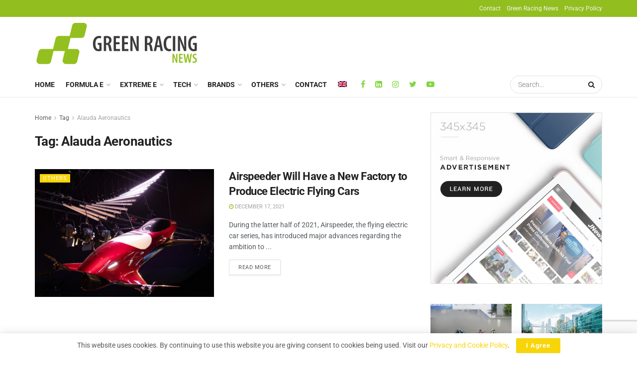

--- FILE ---
content_type: text/html; charset=utf-8
request_url: https://www.google.com/recaptcha/api2/anchor?ar=1&k=6LeZ5pkeAAAAAICCXVNGVDkc1_OOdNNIQCiYfLli&co=aHR0cHM6Ly9ncmVlbnJhY2luZ25ld3MuY29tOjQ0Mw..&hl=en&v=PoyoqOPhxBO7pBk68S4YbpHZ&theme=light&size=invisible&badge=bottomright&anchor-ms=20000&execute-ms=30000&cb=h1ljg9jidumj
body_size: 49186
content:
<!DOCTYPE HTML><html dir="ltr" lang="en"><head><meta http-equiv="Content-Type" content="text/html; charset=UTF-8">
<meta http-equiv="X-UA-Compatible" content="IE=edge">
<title>reCAPTCHA</title>
<style type="text/css">
/* cyrillic-ext */
@font-face {
  font-family: 'Roboto';
  font-style: normal;
  font-weight: 400;
  font-stretch: 100%;
  src: url(//fonts.gstatic.com/s/roboto/v48/KFO7CnqEu92Fr1ME7kSn66aGLdTylUAMa3GUBHMdazTgWw.woff2) format('woff2');
  unicode-range: U+0460-052F, U+1C80-1C8A, U+20B4, U+2DE0-2DFF, U+A640-A69F, U+FE2E-FE2F;
}
/* cyrillic */
@font-face {
  font-family: 'Roboto';
  font-style: normal;
  font-weight: 400;
  font-stretch: 100%;
  src: url(//fonts.gstatic.com/s/roboto/v48/KFO7CnqEu92Fr1ME7kSn66aGLdTylUAMa3iUBHMdazTgWw.woff2) format('woff2');
  unicode-range: U+0301, U+0400-045F, U+0490-0491, U+04B0-04B1, U+2116;
}
/* greek-ext */
@font-face {
  font-family: 'Roboto';
  font-style: normal;
  font-weight: 400;
  font-stretch: 100%;
  src: url(//fonts.gstatic.com/s/roboto/v48/KFO7CnqEu92Fr1ME7kSn66aGLdTylUAMa3CUBHMdazTgWw.woff2) format('woff2');
  unicode-range: U+1F00-1FFF;
}
/* greek */
@font-face {
  font-family: 'Roboto';
  font-style: normal;
  font-weight: 400;
  font-stretch: 100%;
  src: url(//fonts.gstatic.com/s/roboto/v48/KFO7CnqEu92Fr1ME7kSn66aGLdTylUAMa3-UBHMdazTgWw.woff2) format('woff2');
  unicode-range: U+0370-0377, U+037A-037F, U+0384-038A, U+038C, U+038E-03A1, U+03A3-03FF;
}
/* math */
@font-face {
  font-family: 'Roboto';
  font-style: normal;
  font-weight: 400;
  font-stretch: 100%;
  src: url(//fonts.gstatic.com/s/roboto/v48/KFO7CnqEu92Fr1ME7kSn66aGLdTylUAMawCUBHMdazTgWw.woff2) format('woff2');
  unicode-range: U+0302-0303, U+0305, U+0307-0308, U+0310, U+0312, U+0315, U+031A, U+0326-0327, U+032C, U+032F-0330, U+0332-0333, U+0338, U+033A, U+0346, U+034D, U+0391-03A1, U+03A3-03A9, U+03B1-03C9, U+03D1, U+03D5-03D6, U+03F0-03F1, U+03F4-03F5, U+2016-2017, U+2034-2038, U+203C, U+2040, U+2043, U+2047, U+2050, U+2057, U+205F, U+2070-2071, U+2074-208E, U+2090-209C, U+20D0-20DC, U+20E1, U+20E5-20EF, U+2100-2112, U+2114-2115, U+2117-2121, U+2123-214F, U+2190, U+2192, U+2194-21AE, U+21B0-21E5, U+21F1-21F2, U+21F4-2211, U+2213-2214, U+2216-22FF, U+2308-230B, U+2310, U+2319, U+231C-2321, U+2336-237A, U+237C, U+2395, U+239B-23B7, U+23D0, U+23DC-23E1, U+2474-2475, U+25AF, U+25B3, U+25B7, U+25BD, U+25C1, U+25CA, U+25CC, U+25FB, U+266D-266F, U+27C0-27FF, U+2900-2AFF, U+2B0E-2B11, U+2B30-2B4C, U+2BFE, U+3030, U+FF5B, U+FF5D, U+1D400-1D7FF, U+1EE00-1EEFF;
}
/* symbols */
@font-face {
  font-family: 'Roboto';
  font-style: normal;
  font-weight: 400;
  font-stretch: 100%;
  src: url(//fonts.gstatic.com/s/roboto/v48/KFO7CnqEu92Fr1ME7kSn66aGLdTylUAMaxKUBHMdazTgWw.woff2) format('woff2');
  unicode-range: U+0001-000C, U+000E-001F, U+007F-009F, U+20DD-20E0, U+20E2-20E4, U+2150-218F, U+2190, U+2192, U+2194-2199, U+21AF, U+21E6-21F0, U+21F3, U+2218-2219, U+2299, U+22C4-22C6, U+2300-243F, U+2440-244A, U+2460-24FF, U+25A0-27BF, U+2800-28FF, U+2921-2922, U+2981, U+29BF, U+29EB, U+2B00-2BFF, U+4DC0-4DFF, U+FFF9-FFFB, U+10140-1018E, U+10190-1019C, U+101A0, U+101D0-101FD, U+102E0-102FB, U+10E60-10E7E, U+1D2C0-1D2D3, U+1D2E0-1D37F, U+1F000-1F0FF, U+1F100-1F1AD, U+1F1E6-1F1FF, U+1F30D-1F30F, U+1F315, U+1F31C, U+1F31E, U+1F320-1F32C, U+1F336, U+1F378, U+1F37D, U+1F382, U+1F393-1F39F, U+1F3A7-1F3A8, U+1F3AC-1F3AF, U+1F3C2, U+1F3C4-1F3C6, U+1F3CA-1F3CE, U+1F3D4-1F3E0, U+1F3ED, U+1F3F1-1F3F3, U+1F3F5-1F3F7, U+1F408, U+1F415, U+1F41F, U+1F426, U+1F43F, U+1F441-1F442, U+1F444, U+1F446-1F449, U+1F44C-1F44E, U+1F453, U+1F46A, U+1F47D, U+1F4A3, U+1F4B0, U+1F4B3, U+1F4B9, U+1F4BB, U+1F4BF, U+1F4C8-1F4CB, U+1F4D6, U+1F4DA, U+1F4DF, U+1F4E3-1F4E6, U+1F4EA-1F4ED, U+1F4F7, U+1F4F9-1F4FB, U+1F4FD-1F4FE, U+1F503, U+1F507-1F50B, U+1F50D, U+1F512-1F513, U+1F53E-1F54A, U+1F54F-1F5FA, U+1F610, U+1F650-1F67F, U+1F687, U+1F68D, U+1F691, U+1F694, U+1F698, U+1F6AD, U+1F6B2, U+1F6B9-1F6BA, U+1F6BC, U+1F6C6-1F6CF, U+1F6D3-1F6D7, U+1F6E0-1F6EA, U+1F6F0-1F6F3, U+1F6F7-1F6FC, U+1F700-1F7FF, U+1F800-1F80B, U+1F810-1F847, U+1F850-1F859, U+1F860-1F887, U+1F890-1F8AD, U+1F8B0-1F8BB, U+1F8C0-1F8C1, U+1F900-1F90B, U+1F93B, U+1F946, U+1F984, U+1F996, U+1F9E9, U+1FA00-1FA6F, U+1FA70-1FA7C, U+1FA80-1FA89, U+1FA8F-1FAC6, U+1FACE-1FADC, U+1FADF-1FAE9, U+1FAF0-1FAF8, U+1FB00-1FBFF;
}
/* vietnamese */
@font-face {
  font-family: 'Roboto';
  font-style: normal;
  font-weight: 400;
  font-stretch: 100%;
  src: url(//fonts.gstatic.com/s/roboto/v48/KFO7CnqEu92Fr1ME7kSn66aGLdTylUAMa3OUBHMdazTgWw.woff2) format('woff2');
  unicode-range: U+0102-0103, U+0110-0111, U+0128-0129, U+0168-0169, U+01A0-01A1, U+01AF-01B0, U+0300-0301, U+0303-0304, U+0308-0309, U+0323, U+0329, U+1EA0-1EF9, U+20AB;
}
/* latin-ext */
@font-face {
  font-family: 'Roboto';
  font-style: normal;
  font-weight: 400;
  font-stretch: 100%;
  src: url(//fonts.gstatic.com/s/roboto/v48/KFO7CnqEu92Fr1ME7kSn66aGLdTylUAMa3KUBHMdazTgWw.woff2) format('woff2');
  unicode-range: U+0100-02BA, U+02BD-02C5, U+02C7-02CC, U+02CE-02D7, U+02DD-02FF, U+0304, U+0308, U+0329, U+1D00-1DBF, U+1E00-1E9F, U+1EF2-1EFF, U+2020, U+20A0-20AB, U+20AD-20C0, U+2113, U+2C60-2C7F, U+A720-A7FF;
}
/* latin */
@font-face {
  font-family: 'Roboto';
  font-style: normal;
  font-weight: 400;
  font-stretch: 100%;
  src: url(//fonts.gstatic.com/s/roboto/v48/KFO7CnqEu92Fr1ME7kSn66aGLdTylUAMa3yUBHMdazQ.woff2) format('woff2');
  unicode-range: U+0000-00FF, U+0131, U+0152-0153, U+02BB-02BC, U+02C6, U+02DA, U+02DC, U+0304, U+0308, U+0329, U+2000-206F, U+20AC, U+2122, U+2191, U+2193, U+2212, U+2215, U+FEFF, U+FFFD;
}
/* cyrillic-ext */
@font-face {
  font-family: 'Roboto';
  font-style: normal;
  font-weight: 500;
  font-stretch: 100%;
  src: url(//fonts.gstatic.com/s/roboto/v48/KFO7CnqEu92Fr1ME7kSn66aGLdTylUAMa3GUBHMdazTgWw.woff2) format('woff2');
  unicode-range: U+0460-052F, U+1C80-1C8A, U+20B4, U+2DE0-2DFF, U+A640-A69F, U+FE2E-FE2F;
}
/* cyrillic */
@font-face {
  font-family: 'Roboto';
  font-style: normal;
  font-weight: 500;
  font-stretch: 100%;
  src: url(//fonts.gstatic.com/s/roboto/v48/KFO7CnqEu92Fr1ME7kSn66aGLdTylUAMa3iUBHMdazTgWw.woff2) format('woff2');
  unicode-range: U+0301, U+0400-045F, U+0490-0491, U+04B0-04B1, U+2116;
}
/* greek-ext */
@font-face {
  font-family: 'Roboto';
  font-style: normal;
  font-weight: 500;
  font-stretch: 100%;
  src: url(//fonts.gstatic.com/s/roboto/v48/KFO7CnqEu92Fr1ME7kSn66aGLdTylUAMa3CUBHMdazTgWw.woff2) format('woff2');
  unicode-range: U+1F00-1FFF;
}
/* greek */
@font-face {
  font-family: 'Roboto';
  font-style: normal;
  font-weight: 500;
  font-stretch: 100%;
  src: url(//fonts.gstatic.com/s/roboto/v48/KFO7CnqEu92Fr1ME7kSn66aGLdTylUAMa3-UBHMdazTgWw.woff2) format('woff2');
  unicode-range: U+0370-0377, U+037A-037F, U+0384-038A, U+038C, U+038E-03A1, U+03A3-03FF;
}
/* math */
@font-face {
  font-family: 'Roboto';
  font-style: normal;
  font-weight: 500;
  font-stretch: 100%;
  src: url(//fonts.gstatic.com/s/roboto/v48/KFO7CnqEu92Fr1ME7kSn66aGLdTylUAMawCUBHMdazTgWw.woff2) format('woff2');
  unicode-range: U+0302-0303, U+0305, U+0307-0308, U+0310, U+0312, U+0315, U+031A, U+0326-0327, U+032C, U+032F-0330, U+0332-0333, U+0338, U+033A, U+0346, U+034D, U+0391-03A1, U+03A3-03A9, U+03B1-03C9, U+03D1, U+03D5-03D6, U+03F0-03F1, U+03F4-03F5, U+2016-2017, U+2034-2038, U+203C, U+2040, U+2043, U+2047, U+2050, U+2057, U+205F, U+2070-2071, U+2074-208E, U+2090-209C, U+20D0-20DC, U+20E1, U+20E5-20EF, U+2100-2112, U+2114-2115, U+2117-2121, U+2123-214F, U+2190, U+2192, U+2194-21AE, U+21B0-21E5, U+21F1-21F2, U+21F4-2211, U+2213-2214, U+2216-22FF, U+2308-230B, U+2310, U+2319, U+231C-2321, U+2336-237A, U+237C, U+2395, U+239B-23B7, U+23D0, U+23DC-23E1, U+2474-2475, U+25AF, U+25B3, U+25B7, U+25BD, U+25C1, U+25CA, U+25CC, U+25FB, U+266D-266F, U+27C0-27FF, U+2900-2AFF, U+2B0E-2B11, U+2B30-2B4C, U+2BFE, U+3030, U+FF5B, U+FF5D, U+1D400-1D7FF, U+1EE00-1EEFF;
}
/* symbols */
@font-face {
  font-family: 'Roboto';
  font-style: normal;
  font-weight: 500;
  font-stretch: 100%;
  src: url(//fonts.gstatic.com/s/roboto/v48/KFO7CnqEu92Fr1ME7kSn66aGLdTylUAMaxKUBHMdazTgWw.woff2) format('woff2');
  unicode-range: U+0001-000C, U+000E-001F, U+007F-009F, U+20DD-20E0, U+20E2-20E4, U+2150-218F, U+2190, U+2192, U+2194-2199, U+21AF, U+21E6-21F0, U+21F3, U+2218-2219, U+2299, U+22C4-22C6, U+2300-243F, U+2440-244A, U+2460-24FF, U+25A0-27BF, U+2800-28FF, U+2921-2922, U+2981, U+29BF, U+29EB, U+2B00-2BFF, U+4DC0-4DFF, U+FFF9-FFFB, U+10140-1018E, U+10190-1019C, U+101A0, U+101D0-101FD, U+102E0-102FB, U+10E60-10E7E, U+1D2C0-1D2D3, U+1D2E0-1D37F, U+1F000-1F0FF, U+1F100-1F1AD, U+1F1E6-1F1FF, U+1F30D-1F30F, U+1F315, U+1F31C, U+1F31E, U+1F320-1F32C, U+1F336, U+1F378, U+1F37D, U+1F382, U+1F393-1F39F, U+1F3A7-1F3A8, U+1F3AC-1F3AF, U+1F3C2, U+1F3C4-1F3C6, U+1F3CA-1F3CE, U+1F3D4-1F3E0, U+1F3ED, U+1F3F1-1F3F3, U+1F3F5-1F3F7, U+1F408, U+1F415, U+1F41F, U+1F426, U+1F43F, U+1F441-1F442, U+1F444, U+1F446-1F449, U+1F44C-1F44E, U+1F453, U+1F46A, U+1F47D, U+1F4A3, U+1F4B0, U+1F4B3, U+1F4B9, U+1F4BB, U+1F4BF, U+1F4C8-1F4CB, U+1F4D6, U+1F4DA, U+1F4DF, U+1F4E3-1F4E6, U+1F4EA-1F4ED, U+1F4F7, U+1F4F9-1F4FB, U+1F4FD-1F4FE, U+1F503, U+1F507-1F50B, U+1F50D, U+1F512-1F513, U+1F53E-1F54A, U+1F54F-1F5FA, U+1F610, U+1F650-1F67F, U+1F687, U+1F68D, U+1F691, U+1F694, U+1F698, U+1F6AD, U+1F6B2, U+1F6B9-1F6BA, U+1F6BC, U+1F6C6-1F6CF, U+1F6D3-1F6D7, U+1F6E0-1F6EA, U+1F6F0-1F6F3, U+1F6F7-1F6FC, U+1F700-1F7FF, U+1F800-1F80B, U+1F810-1F847, U+1F850-1F859, U+1F860-1F887, U+1F890-1F8AD, U+1F8B0-1F8BB, U+1F8C0-1F8C1, U+1F900-1F90B, U+1F93B, U+1F946, U+1F984, U+1F996, U+1F9E9, U+1FA00-1FA6F, U+1FA70-1FA7C, U+1FA80-1FA89, U+1FA8F-1FAC6, U+1FACE-1FADC, U+1FADF-1FAE9, U+1FAF0-1FAF8, U+1FB00-1FBFF;
}
/* vietnamese */
@font-face {
  font-family: 'Roboto';
  font-style: normal;
  font-weight: 500;
  font-stretch: 100%;
  src: url(//fonts.gstatic.com/s/roboto/v48/KFO7CnqEu92Fr1ME7kSn66aGLdTylUAMa3OUBHMdazTgWw.woff2) format('woff2');
  unicode-range: U+0102-0103, U+0110-0111, U+0128-0129, U+0168-0169, U+01A0-01A1, U+01AF-01B0, U+0300-0301, U+0303-0304, U+0308-0309, U+0323, U+0329, U+1EA0-1EF9, U+20AB;
}
/* latin-ext */
@font-face {
  font-family: 'Roboto';
  font-style: normal;
  font-weight: 500;
  font-stretch: 100%;
  src: url(//fonts.gstatic.com/s/roboto/v48/KFO7CnqEu92Fr1ME7kSn66aGLdTylUAMa3KUBHMdazTgWw.woff2) format('woff2');
  unicode-range: U+0100-02BA, U+02BD-02C5, U+02C7-02CC, U+02CE-02D7, U+02DD-02FF, U+0304, U+0308, U+0329, U+1D00-1DBF, U+1E00-1E9F, U+1EF2-1EFF, U+2020, U+20A0-20AB, U+20AD-20C0, U+2113, U+2C60-2C7F, U+A720-A7FF;
}
/* latin */
@font-face {
  font-family: 'Roboto';
  font-style: normal;
  font-weight: 500;
  font-stretch: 100%;
  src: url(//fonts.gstatic.com/s/roboto/v48/KFO7CnqEu92Fr1ME7kSn66aGLdTylUAMa3yUBHMdazQ.woff2) format('woff2');
  unicode-range: U+0000-00FF, U+0131, U+0152-0153, U+02BB-02BC, U+02C6, U+02DA, U+02DC, U+0304, U+0308, U+0329, U+2000-206F, U+20AC, U+2122, U+2191, U+2193, U+2212, U+2215, U+FEFF, U+FFFD;
}
/* cyrillic-ext */
@font-face {
  font-family: 'Roboto';
  font-style: normal;
  font-weight: 900;
  font-stretch: 100%;
  src: url(//fonts.gstatic.com/s/roboto/v48/KFO7CnqEu92Fr1ME7kSn66aGLdTylUAMa3GUBHMdazTgWw.woff2) format('woff2');
  unicode-range: U+0460-052F, U+1C80-1C8A, U+20B4, U+2DE0-2DFF, U+A640-A69F, U+FE2E-FE2F;
}
/* cyrillic */
@font-face {
  font-family: 'Roboto';
  font-style: normal;
  font-weight: 900;
  font-stretch: 100%;
  src: url(//fonts.gstatic.com/s/roboto/v48/KFO7CnqEu92Fr1ME7kSn66aGLdTylUAMa3iUBHMdazTgWw.woff2) format('woff2');
  unicode-range: U+0301, U+0400-045F, U+0490-0491, U+04B0-04B1, U+2116;
}
/* greek-ext */
@font-face {
  font-family: 'Roboto';
  font-style: normal;
  font-weight: 900;
  font-stretch: 100%;
  src: url(//fonts.gstatic.com/s/roboto/v48/KFO7CnqEu92Fr1ME7kSn66aGLdTylUAMa3CUBHMdazTgWw.woff2) format('woff2');
  unicode-range: U+1F00-1FFF;
}
/* greek */
@font-face {
  font-family: 'Roboto';
  font-style: normal;
  font-weight: 900;
  font-stretch: 100%;
  src: url(//fonts.gstatic.com/s/roboto/v48/KFO7CnqEu92Fr1ME7kSn66aGLdTylUAMa3-UBHMdazTgWw.woff2) format('woff2');
  unicode-range: U+0370-0377, U+037A-037F, U+0384-038A, U+038C, U+038E-03A1, U+03A3-03FF;
}
/* math */
@font-face {
  font-family: 'Roboto';
  font-style: normal;
  font-weight: 900;
  font-stretch: 100%;
  src: url(//fonts.gstatic.com/s/roboto/v48/KFO7CnqEu92Fr1ME7kSn66aGLdTylUAMawCUBHMdazTgWw.woff2) format('woff2');
  unicode-range: U+0302-0303, U+0305, U+0307-0308, U+0310, U+0312, U+0315, U+031A, U+0326-0327, U+032C, U+032F-0330, U+0332-0333, U+0338, U+033A, U+0346, U+034D, U+0391-03A1, U+03A3-03A9, U+03B1-03C9, U+03D1, U+03D5-03D6, U+03F0-03F1, U+03F4-03F5, U+2016-2017, U+2034-2038, U+203C, U+2040, U+2043, U+2047, U+2050, U+2057, U+205F, U+2070-2071, U+2074-208E, U+2090-209C, U+20D0-20DC, U+20E1, U+20E5-20EF, U+2100-2112, U+2114-2115, U+2117-2121, U+2123-214F, U+2190, U+2192, U+2194-21AE, U+21B0-21E5, U+21F1-21F2, U+21F4-2211, U+2213-2214, U+2216-22FF, U+2308-230B, U+2310, U+2319, U+231C-2321, U+2336-237A, U+237C, U+2395, U+239B-23B7, U+23D0, U+23DC-23E1, U+2474-2475, U+25AF, U+25B3, U+25B7, U+25BD, U+25C1, U+25CA, U+25CC, U+25FB, U+266D-266F, U+27C0-27FF, U+2900-2AFF, U+2B0E-2B11, U+2B30-2B4C, U+2BFE, U+3030, U+FF5B, U+FF5D, U+1D400-1D7FF, U+1EE00-1EEFF;
}
/* symbols */
@font-face {
  font-family: 'Roboto';
  font-style: normal;
  font-weight: 900;
  font-stretch: 100%;
  src: url(//fonts.gstatic.com/s/roboto/v48/KFO7CnqEu92Fr1ME7kSn66aGLdTylUAMaxKUBHMdazTgWw.woff2) format('woff2');
  unicode-range: U+0001-000C, U+000E-001F, U+007F-009F, U+20DD-20E0, U+20E2-20E4, U+2150-218F, U+2190, U+2192, U+2194-2199, U+21AF, U+21E6-21F0, U+21F3, U+2218-2219, U+2299, U+22C4-22C6, U+2300-243F, U+2440-244A, U+2460-24FF, U+25A0-27BF, U+2800-28FF, U+2921-2922, U+2981, U+29BF, U+29EB, U+2B00-2BFF, U+4DC0-4DFF, U+FFF9-FFFB, U+10140-1018E, U+10190-1019C, U+101A0, U+101D0-101FD, U+102E0-102FB, U+10E60-10E7E, U+1D2C0-1D2D3, U+1D2E0-1D37F, U+1F000-1F0FF, U+1F100-1F1AD, U+1F1E6-1F1FF, U+1F30D-1F30F, U+1F315, U+1F31C, U+1F31E, U+1F320-1F32C, U+1F336, U+1F378, U+1F37D, U+1F382, U+1F393-1F39F, U+1F3A7-1F3A8, U+1F3AC-1F3AF, U+1F3C2, U+1F3C4-1F3C6, U+1F3CA-1F3CE, U+1F3D4-1F3E0, U+1F3ED, U+1F3F1-1F3F3, U+1F3F5-1F3F7, U+1F408, U+1F415, U+1F41F, U+1F426, U+1F43F, U+1F441-1F442, U+1F444, U+1F446-1F449, U+1F44C-1F44E, U+1F453, U+1F46A, U+1F47D, U+1F4A3, U+1F4B0, U+1F4B3, U+1F4B9, U+1F4BB, U+1F4BF, U+1F4C8-1F4CB, U+1F4D6, U+1F4DA, U+1F4DF, U+1F4E3-1F4E6, U+1F4EA-1F4ED, U+1F4F7, U+1F4F9-1F4FB, U+1F4FD-1F4FE, U+1F503, U+1F507-1F50B, U+1F50D, U+1F512-1F513, U+1F53E-1F54A, U+1F54F-1F5FA, U+1F610, U+1F650-1F67F, U+1F687, U+1F68D, U+1F691, U+1F694, U+1F698, U+1F6AD, U+1F6B2, U+1F6B9-1F6BA, U+1F6BC, U+1F6C6-1F6CF, U+1F6D3-1F6D7, U+1F6E0-1F6EA, U+1F6F0-1F6F3, U+1F6F7-1F6FC, U+1F700-1F7FF, U+1F800-1F80B, U+1F810-1F847, U+1F850-1F859, U+1F860-1F887, U+1F890-1F8AD, U+1F8B0-1F8BB, U+1F8C0-1F8C1, U+1F900-1F90B, U+1F93B, U+1F946, U+1F984, U+1F996, U+1F9E9, U+1FA00-1FA6F, U+1FA70-1FA7C, U+1FA80-1FA89, U+1FA8F-1FAC6, U+1FACE-1FADC, U+1FADF-1FAE9, U+1FAF0-1FAF8, U+1FB00-1FBFF;
}
/* vietnamese */
@font-face {
  font-family: 'Roboto';
  font-style: normal;
  font-weight: 900;
  font-stretch: 100%;
  src: url(//fonts.gstatic.com/s/roboto/v48/KFO7CnqEu92Fr1ME7kSn66aGLdTylUAMa3OUBHMdazTgWw.woff2) format('woff2');
  unicode-range: U+0102-0103, U+0110-0111, U+0128-0129, U+0168-0169, U+01A0-01A1, U+01AF-01B0, U+0300-0301, U+0303-0304, U+0308-0309, U+0323, U+0329, U+1EA0-1EF9, U+20AB;
}
/* latin-ext */
@font-face {
  font-family: 'Roboto';
  font-style: normal;
  font-weight: 900;
  font-stretch: 100%;
  src: url(//fonts.gstatic.com/s/roboto/v48/KFO7CnqEu92Fr1ME7kSn66aGLdTylUAMa3KUBHMdazTgWw.woff2) format('woff2');
  unicode-range: U+0100-02BA, U+02BD-02C5, U+02C7-02CC, U+02CE-02D7, U+02DD-02FF, U+0304, U+0308, U+0329, U+1D00-1DBF, U+1E00-1E9F, U+1EF2-1EFF, U+2020, U+20A0-20AB, U+20AD-20C0, U+2113, U+2C60-2C7F, U+A720-A7FF;
}
/* latin */
@font-face {
  font-family: 'Roboto';
  font-style: normal;
  font-weight: 900;
  font-stretch: 100%;
  src: url(//fonts.gstatic.com/s/roboto/v48/KFO7CnqEu92Fr1ME7kSn66aGLdTylUAMa3yUBHMdazQ.woff2) format('woff2');
  unicode-range: U+0000-00FF, U+0131, U+0152-0153, U+02BB-02BC, U+02C6, U+02DA, U+02DC, U+0304, U+0308, U+0329, U+2000-206F, U+20AC, U+2122, U+2191, U+2193, U+2212, U+2215, U+FEFF, U+FFFD;
}

</style>
<link rel="stylesheet" type="text/css" href="https://www.gstatic.com/recaptcha/releases/PoyoqOPhxBO7pBk68S4YbpHZ/styles__ltr.css">
<script nonce="MaCfxqJxnnM5ONXiaiuBfw" type="text/javascript">window['__recaptcha_api'] = 'https://www.google.com/recaptcha/api2/';</script>
<script type="text/javascript" src="https://www.gstatic.com/recaptcha/releases/PoyoqOPhxBO7pBk68S4YbpHZ/recaptcha__en.js" nonce="MaCfxqJxnnM5ONXiaiuBfw">
      
    </script></head>
<body><div id="rc-anchor-alert" class="rc-anchor-alert"></div>
<input type="hidden" id="recaptcha-token" value="[base64]">
<script type="text/javascript" nonce="MaCfxqJxnnM5ONXiaiuBfw">
      recaptcha.anchor.Main.init("[\x22ainput\x22,[\x22bgdata\x22,\x22\x22,\[base64]/[base64]/[base64]/[base64]/cjw8ejpyPj4+eil9Y2F0Y2gobCl7dGhyb3cgbDt9fSxIPWZ1bmN0aW9uKHcsdCx6KXtpZih3PT0xOTR8fHc9PTIwOCl0LnZbd10/dC52W3ddLmNvbmNhdCh6KTp0LnZbd109b2Yoeix0KTtlbHNle2lmKHQuYkImJnchPTMxNylyZXR1cm47dz09NjZ8fHc9PTEyMnx8dz09NDcwfHx3PT00NHx8dz09NDE2fHx3PT0zOTd8fHc9PTQyMXx8dz09Njh8fHc9PTcwfHx3PT0xODQ/[base64]/[base64]/[base64]/bmV3IGRbVl0oSlswXSk6cD09Mj9uZXcgZFtWXShKWzBdLEpbMV0pOnA9PTM/bmV3IGRbVl0oSlswXSxKWzFdLEpbMl0pOnA9PTQ/[base64]/[base64]/[base64]/[base64]\x22,\[base64]\x22,\x22eXrCj8ORwr/Ds8KIFHHDmcOdwpXCq1plTGPCoMO/FcKxGXfDq8OnAsOROn3DisOdDcK1WxPDi8KqG8ODw7wjw6NGwrbCo8OWB8K0w642w4paSF/CqsO/ZcKpwrDCusOlwrl9w4PCgMOLZUoywqfDmcO0wqVTw4nDtMKSw78BwoDCkWrDondfHAdTw5oIwq/ClU3CuyTCkEN1dUEXSMOaEMO0woHClD/DjifCnsOocl88e8KrdjExw7EtR2R8wqglwoTCgsKbw7XDtcOgeTRGw5vCjsOxw6NsCcK5NjPCgMOnw5g+wpg/QBzDnMOmLzFKNAnDjy/ChQ4Bw5gTwoo9EMOMwoxDfsOVw5k6SsOFw4QrJEsWOjZiwoLCoyYPeUPCmmAEJcKbSCEXN1hdWQFlNsOTw4jCucKKw6ZIw6EKT8K4JcOYwpRlwqHDi8OuGhwgIR3DncOLw45UdcOTwpbChlZfw7/DuQHChsKXIsKVw6xcEFM7EQ9dwplzUBLDncKtHcO2eMKieMK0wrzDvcOGaFhpPgHCrsOGZW/CinLDgRAWw5pvGMOdwrxjw5rCu21Vw6HDqcKxwoJEMcK2wpfCg1/Dn8Kzw6ZADioVwrDCuMOewqPCugIDSWkwHXPCp8K6woXCuMOywpZuw6Ilw7zCoMOZw7VeeV/CvEfDgnBfW0XDpcKoMMK2C0J/[base64]/w78lN8OFwqI7BD3DqcKFQsOAw4zDtMOcwqLCqh/DqsOHw6hDH8ORb8OAfA7CuyTCgMKQEmTDk8KKGsKUAUjDsMOWOBcIw7nDjsKfB8OmIkzChwvDiMK6wqnDslkdcUg/wrkIwrc2w5zCmWLDvcKewpfDpQQCJQ0Pwp8hGBc2RQjCgMObCMKOJ0VdJCbDgsK/[base64]/[base64]/[base64]/CscOFwrE8w67Dg8KCwqbDs03DniNKwo/CnMO5woA8WWdmwqFTw4c/[base64]/ClcKIGsOIccOtI8KHwpDCrsONwplCw5xxRTHDnU95VXZMw7o8ccKLwq0zwoDDgDcYIcO+HyttT8O3wrTDhBhMwqtvJ3/DvwrCsijClkTDl8K9VMKXwoIJHRppw7ZHw5pSwrJeYlbCiMOeRiLDsTBqG8K5w5/ClwFdVVHDkQ7Ck8KswoMFwrIuBBhZRcK9wrVFw59sw6tNWy4zdcOBwr5kw4TDnMO9D8OaUU5RTMOcBE9tSjjDp8ODGcOgO8OVd8Kvw47Cv8OUw6Iww64Dw5fCrFJtWmxYwp7Dq8KPwrpqw70Fb1YDw7nDjm3Dl8OHY0bCrcOVw6DClj/CnUbDtcKICsOTRMOUYsKjwpNawqBsOHbDnsOlKcO6Pzp0bsKmGsKHw4nCjMOOw7luSmzCpsOHwp9SYcK/w5XDjHjDoGdAwqECw7IrwoTCmnh5w5bDijLDgcOITXscEkErw5nDqW8cw7cYGgw7eiV6wpJDw5bChyfDlxDCpkR/w5EWwoAVw719ecKKFXHDlnbDncKawoBpP21Owo3ChRoLd8OEXsKlf8O1EAQOCMKzYxd+wqcPwocYTsOcwp/CrsKbW8OdwrLDviBaCUrDm1TDg8K8YGHDlMOAHCVEI8OywqkHFmbDpHfClzjDscKBLGHCiMO+wqc/NgBAFlDDq1/Cn8O/Jm5sw7J4fTHDgcKywpV/[base64]/CnsOYbWnClsKiw7/DkgTDn8OIw43DncKrXsKtw7bDqyZqK8OEw492F2cIw5jDoDrDpiEBIWjCsT3CgGJ1NsO9LRFiwpINw4ZywobChETDiw3ClMOJS1VXT8OTSB/DoF8mCnAIwqXDhsOvLxdCccKNEcK+w4AfwqzDucOUw5BIPyc5CVA1N8OkbsKVdcOoGwPDs1LDiDbCn2JQGhUDwrdZOFjCt3AeC8OWwrAHbsOxw4ETwpA3w4LCvMKTw6HDkBTDoxDCgTB/wrFXwrvCusKzw53CljFawpPDrnjCk8K+w4IHw4fCukrCuzBLLW0eMyTCg8KywrJMwqbDmDzDpcODwoI6wpfDlcKdGMKaJ8OlMgfCjyZ8w7bCrMO/wr/DgsO2AMOHOSEawq9jMGzDssOFwrtMw4PDrnfDkXTCg8O1JcO4w6U/wo8LWHTDtRzDuwEUVBDCnVfDgMKwITPDq2B0w6rCncOtwqfDjXBJw4oSK1fCkXZCw5TDncKUCsOQc34AC3/DpwfCtcOhw7/Dr8O6wpPDp8O0wp56w6rCnMOxXB03wplOwrnCmVPDiMOmw61BRcOlw6cHCsK2wrpRw60LAHLDo8KTMMOPVsOTwpvDlMOawqAve384w5/DnE9vd1LCiMOHOzVvwrTDjcKQw7UcbcONGnlbO8KlA8Ogwo3ClMKtRMKow4XDq8O2QcKJOcOKbx5Yw7YySCNbbcOtOh5baRrCqcKbw6MJX0ZeFcKPwpvCoQcDIh5jHcKsw6fDnsOgwrXDhcOzKsO0w7/[base64]/[base64]/DmRvCvlPDkMObUDzCtV3CrsOHJ8Kzw6wISMKlH0LDq8Kew5rDvmTDumTDmV0RwqrDi2jDqMOQQcKPcz1HOVfCsMKBwoZ+w69+w78Yw4rDpMKLLsKvbMKuwq96aSxWW8O0YV8ywosrI1Uhwq1Twqt2ZRoQIyh6wpfDkijDiVrDj8OjwpRjw4/Csx3CmcO7R1XCpkZzwprDvTNlSSPCmzRiw47Dg3ckwqTCkMO3w7PDnQ/[base64]/w4nCiMOywpolw7k6w4kFw6vCtcKdwpvDmQTCqMObIxvDgnvCvl7DhnXCkMOMNMOCAsOAw6DCsMKZfT/Cr8O5w7IVaG/[base64]/DrFTCrsOnw7piw6vCksKzGsOWwpMjwq3CszBTwofDm1nCvVZjwoNIw6ZUR8KINsOQR8KxwrF7w7rCinNWwpDDiTJjw690w5NuAsOyw6gCIsKvLcOywoNpMcKAPUDDtx/CgsKow7kXJsO3wq7Dq3DDvsKfWcOYEsKBwrsBKzMOwrEzwqvChcOewqNkw5BPMG0iJS/Cr8KsasKQw6vCqsKGwqVXwrk5CcKVAXLCs8K6w4XCscOxwq8EMsKXWCzCoMKEwpnDom1fMcKHNXTDrWfCoMOTJWU1w7VBFMOVwr/CrVVOJFJFwpLCqAvDvcKVw7/CujrCk8OtKCnDplQTw69Gw5zCr0rDtMO/wqTChsK0RkEiA8OKe18UwpXDkcONazkpw4gbwpDCk8KZaXoPHcOuwpldJ8KPEgwDw67ClsONwrJXb8OaPsKHw7kSwq4LcMOkwpgow6XClMKhEUzCtcO+w6F4wrFJw7HCjMKGOV99FcKOO8KFEy/[base64]/[base64]/[base64]/[base64]/CpXXDsWkPwoLCp8OKw4HDgQ/DiMODw4TDvsKAK8OqZcKFVcKsw4rDs8OfXcOUw5LCgcOrw4k8fgLCt2PDrkEyw5VxN8OjwphWE8Kzw6c3ZsK2MsOGwotbw5RcWlTCpMK8emnDvSLCoEPCk8KufMKHwrgIwqHCmjdWETkTw6N9wpobbMKVXkjDlCV5Z0/Di8Kww4BKQsK6dMKfwrweCsOUwqNwCVZAwoHDsMK4MHXDoMOswr3DsMK3V3N1w6tYExlCMgTDsidcWF5cwpHDgEY2QGFOFcO2wq3Dt8KMw7zDpHxNHSDCi8KKN8KUG8Oaw4XDuWQdw5UnKX/DrW5jwr7CggtFw5DDrQPDrsOTCcKRwoUgw7ZUw4RBwqJ6wo0bw5zCmRgkIcOPXsOFAADCuGrCnzk/TxsSwoEdw4gYw5ZQw4RGw4/DrcKxXcKgwrzCkS5Kw4ISwrXDgzpxw48Zw63Cv8O5QDPDhDNnAcOxwrY7w78Mw6vCj3PDn8KhwqY0R2gkwr0lw5olwqt3BCcAwrHDmMKRT8Orw6zCqV0Kwr4mRz9qw4/CssKhw6lPwqDChjQhw7bDoQdVZMONdMO0w7HDjG5Hwo/DkDQRJW7Cqictw5k5w7HDtjNFwrAbGCTCvcKNwozCsl/DtsOhwplbRsKtX8KfUT8dw5TDuTPCo8KdaR5xOSoxRH/Ci1kMHks9w5hkTABJIsKMwr93wqTCpsO+w6TDgsOrBQcVwobCm8ORCWYQw5XDhXw6dcKKJUJPbQ/DmsOPw57CosOZU8OXLVwjwoBtTRrCgcO1d2XCq8OKBcKBbGLCvsKzNR8rIcOjRkbDuMOVIMK7wqXCni9uwpbDk10HFMOHGMOvcQQPw7bDjG1VwqgsSw0qDyUpHsKTRHwWw45Mw6nCoQUFaSrCl2HChMO/QQcTw5ZOw7dkasOGchN8w7fDvcKiw4wKw5/Dv3nDq8ONIhM6ThYqw5czAcKEw6TDlw4yw73CqwIzeSbDvMOkw6rCpMOBw5ghwq3DnAtswp7Cv8OkL8KJwrg/wqbDjSzDocKXGCZsGMKWwoMZa3Rbw6RdIVA0AMOhC8ONw7DDhMO3JAE5Gx0sOMKNwodcw7N/KATDjCsIw5TCqnUOw7lEw4zChEQ6X1HCmsOewoZqHsOywr7DvWfDicOlwpfCs8OlSsOWw47CtwYYw6FZesKRw7XDhcO1MFQuw6jDmHHCvcOzOw3Cj8O8wrHDmsKdwrLDk0bDlMOGw4fCrnNQO3BRezo+VcKIf1RDSRggd1PCpivCnUJaw47CnAcQZ8Khw4U1wq/DtD7DiyfDtsK7wrRlLH0Xe8ORbj7CvcKOCSHCg8Ozw6liwohuIsOOw5xBT8ORMHUiWsOAw4bDhTViwqjCtRPDgTDCqH/[base64]/RsKDw5fDksKnScOodMKdDwUMK8Ocw43Dk1oqwr/CoVMRw4cZw67DlzoTT8OYFMOJR8KWasOGw5MgCcOBITzDsMO3F8KAw5cGQ0TDlsKywrvDuAzDh00gWl1JH38OwpDCv0HDsxDDv8O9MFrDiwbDrEXCuxPCkMOXw6ENw5kDLEYcwrHDglAtw4/[base64]/Dpm8/EijCqF9PGcKswq42HTY5bjTCuMK5Ik84woLDgwrDhsKYwqsKBEvDisOLJV3DkztcfsOCUGASw63Dkk3DnsKwwpFfw7AIfsO/b3rDqsOvw4FQAkTCmMOWWBPDhsKJBcOwwrbCnUo8wqHCvhtyw7wfSsOmIxXDhlXDmTnDssKUFsODw6oVbMOGOsKYWsOoNcKObn7Cph1xR8K+RMKIEA80wqLDssOrw4UvWsOqRlzDqsOLw63Ci3xua8OuwoYdwqs5w6/Co2M7EcK2wp1pH8O4w7dfVUR8w5LDmsKBN8OMwqbDu8KhDcK9MjvDkcO5wrRCwqvDvMKgwqbDisKZR8OlIC4Tw78RSMKgYMKKbSIgwrdqKw/Dl0IVE38/w4LCh8KVwrB7wr7CisONBwPCsg7Dv8KQTMKvwpnCpjPCrMK4CcKWBsKLT1Ahwr0nAMK+U8KMD8KswqnDvy/[base64]/CgVtiNC9GIn9EwrvDh2M5w50Qwr5GMhrDt8Obwp3CmD4xTMKLO8KkwoYNOUBgwrEuFMKYP8KdeXJrMwzCrcKMwoXCuMOAIMOYw4HDkRtnw6LCvsKSfMK/[base64]/DqMKDw6vDiMOcE8K5AsOFIjYOwrzCsiDCgxHDjkRTw4Naw67CsMOAw6gYP8KRUcOyw4XDmsO1c8K/wqHDn1DCqwfDvA/CgWwuw4RNW8OVw5FLcwoaw7/DpAVnGWfCnCjCoMOqMkhxw7HDsQfDsyxqw791wofDjsO5w752IsKyCMKdA8ODw4Qyw7fCh0YeecOxNMK9wojCgMKowqTCu8K4NMKFwpHCm8OJw4fDtcKzw4A4w5R4Xn9rDcKFw5PCmMOqOhYHCn47wph8GTXCq8KFEcOgw5/[base64]/[base64]/Cqw7DlR4ENBzChsOdwq8ebGglw6/[base64]/CsO0wrlvRcKZWikdw5J/wp/[base64]/[base64]/CmnNqUsO6WFV5V8KtwoPDmSrCjQo8w75qwrTDqMOwwpI0HcKTw4spw7deEEcBw4UtCkQ1w47CsAHDt8OMOMOJPcOEXGV3DlNtwp/[base64]/ClcOuwr4gC8OSw4rClxsNwqDCpcKmw4bDu8KBwo9Yw4TDi3zDgRvCnMKuwojCrcK7wqfDqcKMw5PCncKheD0qBMKBwotOwocqWnLCoXzCscOEwqrDhsOMNMKxwrvCmsKJK3F2VTEUD8K5EsOdwoXDpmrClUI+wqnCtcOEw4XCmi/CpnrDognDsUnCnHxWw7gkwqFQw6B5wp3DsQ0+w7AOw4vCj8OHAcKCw7cqKMOyw6XDk3rCmUoAT3R5OsOAQ2PCgcK/w5JXdgPCsMK2BsOeIxVywqV7Y3V+fzwVwqk/[base64]/ChcOowoFaw7bDlsOww7dZw7N5w6FZwrzDqMOFYMO4OAxFEznCo8KIwrYLwozDnMKYwooZUBtTBGtnw51JYMKFw7sAe8OAYQdiw5vCsMK9w7/[base64]/w4jDjx4BNDoew77CnMKzNw1xwpjDiVNSwpwZw5vCsC3CnQXCiBnDncKtZMKvw7t6wq4Zw7UUA8OwwqvDvnEAb8ORUkrDlw7DosOXd1vDgmdcR25CTcKVDAgZwoAyw6HDgExhw53DicKAw7rCjBE9K8KOw4/Dp8KMwpwEwpUNLTtufi7CrFrCoxDDoDjCnMKBGMOmwr/DlSvDvFw6w5NxIcOsKBbCmsKIw6HDl8KhMMKCVzx9wrdiwqh6w60twrELSMKmIx8lOR53f8OMP0HClMKMw4hmwqPDkiw4w4YOwolSwp1cfDFcHG8vKcOGUCbCklfDncOidXoswq3DusOdw6Edwq7DnmEqQRUVw7zCjcKWPsOrMcKEw4RMYW/ClD3CtmhHwrJbFsKmw6PDvsKTAcOlSmDDgcO9GsONJMKjRlfCrcOUwrvCvCjDjFZXwrYoTMKNwqwmw67CncOvHz/[base64]/wrwcC8KgdhHCqV1cYjJ2w6xbXMOMQsKhw40Iw5gBF8KKQB1iwrN/[base64]/MsK/wosUwpx1w652OzUBSMKvw5V3JSNPwokVw7DDui1udMOKJk4SHyjCnGvDozkEwohxw47DsMORL8KZaUZfacK7ZsOPwrlHwp1DBQDDqDgiJMKlQz3Cj3TDqsK0wq49acOuV8OpwpUVwok3w6nCv2p3w5N6wpxNRcK5IVckwpHCisKfIkvDksOHwoQrwrBMwoRCeRnCiy/DkHPDsFgmMVomV8OmJcOPw6xTAUDCjcKIw6DCt8KDTlXDkS/CmsOOHMO3Ei/Cm8Omw60jw6A2woXDmnJNwpnDlxLCp8KSwp4xHAV9wqkmwp7DkcKSWRbDsiLClsKuYcOaYUpbwrPCuhHDmzULUMOXwr1JesO5J2Juwo1PdsO4c8OoJsKGDF9mw5gpwq/Ds8OzwrrDgsOQw7RGwprDisKNQMORRMOOK2DCn1rDj3rDiGkewpbDk8OywpMBwpDCh8OVIMKKwoZGw53DlMKAw6PDgsKIwrjDm1PCnAzDu3gACMKRD8OgbwtSwoBZwodkwqfDtMOaGEDDr1RuN8K2JxvDhTwxA8OKwqnCosOiw5rCtMOyFk/[base64]/wqAmw6ZVOArDmsK3XsOOw5cjP8OxNm/DtsOnwqzCgFUGw6pLBcOKwrQdM8KScXMEw7gqwrPDkcOBwqdHw504wpAlIW/Ct8KUwpPCm8OGwo0lO8OswqbCj3o3wo3CpcK1woLDtwscIcKEw4lRMCIKOMOYw4XCjcK7wphFVnJAw4gYwpfCpAHCmwdhfsOvw4jCmgjCjMOKRsO0YcOTwq5PwrFqKz8aw67CpXXCr8OHAcOaw6pyw79RDcOQwoBbwrzDmAh9LEhIfTVkw4FvIcKAw6dDw5/[base64]/IQxVXsOTw57Cp8OtC8KYPjHChMK9DMKcwojDs8OQw5kWw6/[base64]/CvMK/w7bDnnbCslF0w4cqwqYbw6vCgcKTwo/Cp8OCRMKLI8Oxw5NgwqXDssKOwqsMw7vCrgcYO8K/N8OEbBPCmcK6EHHCtsOQw5l1w65Sw6UNDcOVQsKRw6Uow7XCjlTDlMKwwo7CrcOrDRYVw40NAMOfdcKNe8K1acOldzzCqBs7wp/DucOvwonCjlJMSMK/VmY1YcOKw7tlwoN4LEbDigtaw4F6w4zClsKzw6QICsOIwrLCh8OtMkzCvsKmw6A/w4xNw5kdAMK3w79Hw6tyFi3DmRTCqcK7wqM8w7gUw6jCrcKEDcKnfwXDkMOcNcOpCTvCiMKqJB/DuUhwXAbDnyfDlQolScKCP8KAwo/DlMKga8KUwqwYw5EgaTQwwpA/w5vCmMOOfMKBw7dmwqg9Y8K9wpDCq8OVwp0fO8KNw6JGwrPCvH/CpsOqw5vCvsKgw55/K8KCWsOMwo3DshzDmMK3wq84AQAtam7CncK/[base64]/DrD41w5fDhmJQBcKmwoVacjrDtMO2wqXDq8KTwrPCkMOqCMOHTcKyQcO/[base64]/wrbCqCXCuwt7wrVBLgkIw53Dq1tJXUjCkzIww6vCiXbDkFlJw6sxEsKNw4bDojzDisK3w5EuwpDCiE1DwrRLBMO/[base64]/[base64]/Dpg0yQ8ONwptiXcKpHlPCuTbDtXQ9UsK6blzCsQ1sLMKXJcKyw4PCrETDoXwFwp0vwpZMw7Zcw5/DisOzw5fDlcKiei/DmC4LXmdVKxYswrh6wqoPwr9Zw5NZJA7Cpx3CnMKhwooTw7l3wpfCsEJaw6LCuyLDvcK4w6/[base64]/[base64]/Dj8OYw7jCqsKCUEgBwpAfd8KvCB3DmMKlwrYtZh13w5rCnS3DiHUMCcOnw65JwrMWHcK4SsOxw4bDqU09Ki9AS3/Du0XCpnDCvcKdwoTDgsKcBMK/HA52wqvDrh8FJMKRw6nCjnUKJR3CnFNqw6djVcOoIi/[base64]/DicKOwocTw6HCljc2c8OWOcKuw6h1w7EAeCrDp8OowqjDoydkw5/Cnmckw6vDiUspwoLDn1t1wqRrEhjCtV3DosKDw5TDn8KCwpppwoPCnMKMUELCpsKad8K3wpxKwrIhwp7CrBsLw6EhwoTDqjd0w4XDlsOMwolNbCHDsFsvw4bCi0nDj3HCn8OQBMKvc8KnwpHCucKgwqLCvMK/D8Kfwr/DtsKow4xJw7heYwACYjAwVMOkCz/CocKLe8K5w69UJAhqwqMOF8O3O8KTYMOmw7E0woc1OsKywrQhFsOYw5g4w7NqQsK1dsO+DMOiOWJ3wp/CiWLDvcKEwpnDqMKBEcKJfHNWKE8scnRtwq9bNCPDl8Knw5ErfANAw5VxJh3CoMKxw5rCp07Cl8OQOMO6f8Krwo0+S8OyeB9IQFUvezHDvy7Cj8KlfMO/[base64]/CjX5Yw7gKGzk8w5Ilw4HCi8O6FkB3awDDqsOvwpFEcMKLw5vDm8OaFMOgesOiLMKUESnCocKbwrjDhcKpBz8MS3/CnHR4wqHCkyDClcOBGsOgDMOfUGsQCsKawrbCjsOdw6dOMsO0IsKYP8OJdMKMwq9Awq9Xw5bDl18awrLDhFVbwojChTZAw6jDilBfdUZ8fsOqw5ITBcKqfcOoc8KGEMOwU2kYwrBkFj3DpMO4w6rDrV/CsGo8w5dzFcO3DsK6wqvDkm1pUcOww6bCvDNGwoDCk8O0wpYxw4nCsMKyMTbDkMOpH3gow6jChsKxw6wTwq1zw6vDuAh3wpPDvQElw7vDucOgZsKEwqZ2S8OgwoZfw75uwoPDnsOjw5FvIsOmw4DCkcKnw4NpwoXCq8Olw5nDlHbCiR80FB/[base64]/Cp8K7w4Blw5HCqsKiw5IVDiDDt0TCoTRww7x9wog1KEALw69VXxrCjwsQw4rDgcKJTxp+w5M5wpIyw4fCrwLClxDCs8Oqw4vCh8K4GwdjUcKRwqTCmA3DnSBFFMOSRsKyw4wgX8K/wqnCrMKhwr/CrMOKEANHUBPDkl/[base64]/CqElhCMOVw5h0DsOZC0gmeGAewoMAwrhVwp3DrcKPHsO2w5nCjMO8ZSAmJVrDvcOywpIow4RtwrzDgiHCjcKPwo9fwobCviHCkcKcGgcsN3zDhMOzfyUNw4fDhzDCmcKGw5AwLEAOwrM3DcKMY8O8w6Emwok4XcKNw4jCpsOUO8K8wrxANQ/DmUx7M8K1fj/CuHQCwrTDmD8rw5VhYsKnPx7CtnjDqcOqfTLCrmA/woN+V8KhFcKdfEgqbkjCu2PCvMKZVz7CrlvDpHp5CsKpw44yw4bCkMKcYBR8DU40HcOGw7LDjsOPwrzDhAR5w7NNQWnCssOiU37DncOzwp9KJcKlwo7DkQYoY8O2PW/DjXXCncOHWm0Rw69WH3PCrwFQwoPCtAfCg2Vqw59rw4XCtHgMAsOJXMKzwoA6wogMwoshwpvDl8K+woXCnyfCgMOFQA7DqsKSFMK3TUrDrw0Kwo4AOcKYwr7Cn8O2w4FBwqh+wqs6GhvDqWDClykMw4DDg8OVW8OlJl07w4ohwrvCoMKHwq/CgcKFw7nCk8KtwplCw4QhGygSwrxoQ8O/w4/DjyJMHCs8V8OqwrbDt8OdEGXDlGzDrQBCPMKIw6HDuMKbwojCh2cSwoTDrMOsRMOhwrE7HQPDnsOIfB4/w53DiwjDmR53woYhJXBbbEHDt3zDgcKMNhLDjsK7wrQiWMOIwoLDtcO+w6zCgMKcwpHCh1fDhFTDk8K2L1fDr8OuDxXDnsOLw73CmmfDpcKePB7CtcKSPcK/worClVfDqQdDw4UAI3vCh8OgKMK/[base64]/[base64]/wpI2csOPw7PCkcKEw4DCvMKJDMO7LMKiw5/DkMOEw5DCmQjCiUM/w53CuyLCj15nw4HCuBx4wr7Di11Mwp3Cg1jDilLDjMKcIMO8OcKHS8KSw5gTwrzDhQvCgcKsw6pUw4kAHBgpwo90OExZw50QwoFOw60Tw5zDh8OncMKEw5LDmcKHJ8OQK0NEBMKIMiTDgWrDtBvCosK+A8O2OcOCw4oXw7rCgl/DvMOzwrjDncOqSURvwqoGwqDDqMKbw5onGG40W8KVQw3CkMO7R2TDsMKhb8KkfHnDphszasKEw7LCmw7DvMOYSWcawqgAwoo+wpVwBUAowopzwoDDpGVFIMOldcKXwqNvLlodP37DnRYZwq7CpUHDjMOeNGLDpMOLBcOaw77Ds8OkK8KDG8OqM1/CisO9AhpFw5cQBsKJPsO5wovDmzpIA1LDiyIcw4Vvwo8tZAtxM8KFYcKiwq4cw7siw7F1asKVwphNw5tKYsKQEsOZwrp1w47Dq8OMNVdAIQ3DgcOJwp7Dr8O7wpbDqcKRwqNDGV/DjMOfVMOxw4TCpSlpXMKtw4pNLUbCj8OGwrnDmgrDpMKpLQfDuCDCimREc8OLNgLDncO8w5MYwqDCimwLDSoePcO3wrsybsKxw5c0Sl7CoMKXeRXDgMKAw5t/w63Ds8KTw7J6QyAEw4PCnBMCw5NCQno/w7jDu8OQw5jCtMKxw7sqwr7Cq3IGw63CusK8L8OBw7hNeMODAz/CpV/[base64]/[base64]/DqsOtaH0wwpvCjsKowp01b0PDlsOxPU7DhsOeQE3DqMOfw5cSfsKeacKKwqt8XyrDrsOuw4jDmijDisKEw4TClC3DhMK6wpJySHtSX2MkwonCqMOLQzPCpz8ZDsKxw5Q/wqABwqdZLEHCosO9G3PCo8KJNMONw6jDgjZmw7rCg3h9wrBwwpDDnlXDg8OMwpdqFMKIwpjDkMOyw53CsMKcwr1VPj3DmA5VMcOewojCucKqw4PDr8KYw7rCq8KLMcOIbErCrcOwwq4tI2BeHsOXFlXCkMK9wqbCpcO0LMK7wp/[base64]/[base64]/w7EEaMOtw53CscOSwqgHDMKnPgbCp3cewpvCv8ORDm7DiQFGw4dfeypCWHrCpMOcX31Sw6c1wq0+X2MOZHhpwpvDtsKKw6JTwoArcVhFIsO5KhRZG8KWwrfCksKKV8OwesOUw5TCg8KrI8OdOcKhw4pJwoI+wp/Cn8Ozw6Q4wqB/w5DDgsK4KsKBQ8OCQjbDksOOw7EsCgXCjcOPAi7CvzLDqErChXgNVx/CiQrDq0V4CGoqaMOsccOHw6dWIlvCjlhnBcKiLWVwwqFEw5vDjsK7ccK4wozDscKSwqBBw6hbPcKqF3zDv8OgFsO7w7zDpzLCjMK/wp89HsOsSxbDkcOfDlAjG8OOw7jDmifDm8KGR0Zmw4DCuXDCi8ONw7/Do8OtIVXDkcKTw6XDv1fClFdaw7/DgMKowrsZw5gUwqvCgsKwwrbDrGrDicKTwp7DildKwq5twqQxwprDkcKdesOCwowUFMKPYcOrS0zCm8KWwoVQw7/Ciy7Dmz80VU/DjTEPw4HDhRNjNDHCsTbDpMO+SsK0w4wxQADChMKZCkJ6w4vDusO+wofCvMKcJMKzwpd8OBjCksODUCAMw6zCjx3CrsKxw6zCvnrDp3/DgMK3Uk8xF8KXw65dKnTDrMO5wrgxByPCgMOpXsOTXSoPTcKTXDdkNsKdZMObIg83MMKyw67DjMKMDcKlahdYw6vDnjoow53ChzTDrcKjw54tFF7CoMK1csKwFcOVSMKeBSpUw4kdw6PCjg7DlcOpAXDCpsKOwo/Di8K+MsKCNU8iScKXw7nDoSM2SVMRwq3Dt8OnNsOoCAZLIcKtw5vDlMKWwosfw6HDh8KydDbDjmtQRQEbZ8Omw4x7w53DiHbDqsOUMcO+f8OodnN/wp9nLh81ViRfw4AOwqfDvcO9PsK+wovDkEfCj8O6MMO2w7t6w48fw6wjbwZeaB/[base64]/[base64]/DozvCi8KGwpVlwrPDgARPB2EUOkxLw50+wrfCuR/CjybDqEBgw6g4JnUoAhnDgcOWKcOyw6cOHlwJby/CjcO9YXtCaHcAWsOIfsKsJQhAeRPDtcOdV8O6b0lzO1deRiJHwoDDhXUiC8O1woDDsi/CujUHw4kbw7dOP1YDw6LCigbCk1TDmMK8w5JDw4EgfMOBwqp1wrzCv8KNF1fDlsKsFsKnNcKPw4PDpMOnw6/CrRLDhwghSzHCnidcJWnCqsO9w5U6w4/DlcK/[base64]/[base64]/BcO/HMKMwp7DmyDDmcKmw47CiMKndcKJw7LClMOUwrfDvEcAMMKrUcOWXTYuaMK/WxrDkGHDksKmU8OKd8K3wrTDk8KEeSDDicOiwqzCu2Jhw6/ClBMoRsOeaRhtwqvCqyPDm8Kkw7nCqsOIw6glNsOkwrzCu8KwOMOnwrwawqDDh8KNwqDCjsKoC0Rhwr1uaVHDoELCuCzCjCbDlE/DtMOdHFAIw7vCpGHDm10wNyzClMOAP8Oywr7CrMKXGsONw5XDi8Oew5hRXHU8RmApUycSwoDDicOGwpXDkHVoeDEfw5/ClBQ3W8OaaxlRVsOSelgfdXPCjMOpwoxSFjLDjTXDkF/[base64]/CicKOI3Flw4TCocOwwoPDoMOkIH0ZaMOdw5tcGklkw70BeMKKMcKcw6p1XMKPARsrfMOXPMKIw7XDoMOfw6UMMMKPPEzDl8OTHTTClMOkwp3Cpm/CksOEDFkEMcOqw5fCtGw+w6PDscOweMOqwoFFNMKLFnbCv8Ksw6bDuDvCiUc6woMtPFpMwrTDuBc7w6oXw47ChsKNwrTDk8OaCBU+wq1rw6NHO8KtO3/[base64]/[base64]/DlsOtXkY3cAF2wq0hOsOnwp7DnwBMwphCHEoYwqtzw4zCrS4fbhVuw4lmXMOtBMKhwozDh8OKw5t2w77DhSvDvcKlw4g/esOow7Vvw4EaZVRLw4RVdMKpM0PDrMO7BsKJTMOpI8KDGsKuSRXChsOxLMOPw6UVGA4OwrfCskfDng3DhMOIPxHCrGYzwod+McOzwr4aw7dgQcKoMMONNgIbEgoDw5kyw6HDlgfCnVYZw7nCkMOAbR0IVcO8wr/[base64]/w6zCrVzCoMO5eUplHcKbL19eZGDCoWZlKsOPw6AASMOvdnfCs2weFCnCkMOww6bDqsKBw7DCiWjDj8OOO0PCnsOzw6fDrcKVwoAdD1tGw7VGPMK9wpRiw7NsJsKYMijDl8K8w5PCncOKwovDiTtBw44+NMK+w7DDohvDksO3C8Kow7hDw5t/w4Rcwo4DVlDDnHg0w4cvTcKOw4BlD8KJbMOfbzduw7bDjSHCh3jCkFDDi0LCiX/[base64]/Dv8OewqrDuHE4w5bDoMOawpLDnWIAwqnCg8KDw6dGw4BBwr7DpF8/eE3Ci8ODVcOcw79cw4bDmTzCkEkSw5J+w5zCthHDqQZwJ8OLM3HDkcKQLwfDkR0mZcKvw4/DgcKmf8KQJUxsw4IOEsKCw7nDhsOzw6TCmsK8VQ08wrfCsghxE8Kzw6bCsy8KOzHDq8KAwoYnw63DhFVkHcK/woHCpyPDmV5AwpvDhcOuw5/Cp8Obw5NrYMO1WnQNT8OrEUpFGhBkw5XDhw5PwpdpwqBnw47DjwZqwpfCjm0rwpZTwoBnRADDh8KtwpFiw4tANyJOw7JCw4jCgsKiMilIDXfDjF7Ch8OSw6LDiCkuw6Uaw5jDtw7DncKTwo/ChnBsw5Fww6opScKPwrvDnwvDtkYUaEthwqPDvgvDnCzDhCx2wq/[base64]/[base64]/CqgFqw7nDq8OGwoRHwqLCh0/CnHzClMKHTMOOCcOVw645wppUwqzClMOTOUVzWQPCi8KOw7hzw4/CiiATw7w/[base64]/DssKSKmDDkMOTwqB2cj4Ww60AN2xzUMOOwr5+wojCncOrw7tSeWPCgm8qwpJLw5guw68Fw7oxw6nDv8O+w6QfIMKVEiHDgcOrw75vwoXDhk/DgsOmw6AvPG9Ew4LDmsK1w619CzZIwqnCjn7DosOWesKCw5fColNKwrpRw7AHwr7Ci8KFw7oNYX3DmirDpQ/Ch8OTDsKmwocMw43DosORYCvDtHzDh0fCgF7CmsOGRMO7UsKRb1/DrsKBwpHCnsObfsKFw7/DncOJesKUEMKfL8OMwoFzYsObWMOKw43ClsK9wpAowqpfwr0UwoAHw77DpMOaw57Dj8OFXnwXOh9HWEJuwoM3w6LDs8OOw4PChE/[base64]/[base64]/wpjCl8KDI8OSwq3DocKDwqdSw4vCtMK8w7w8wqTCu8O/wqJ1w4TCs3cUwqrClsKtw611w4ASwq8NMMOlVVTDkmzDj8K5wpoUw4nCssKqTmXCgcOhwr/CnkZ1PsK5w5V2wobCs8KobcOtND/Cm3PCgwPDkGcTGsKISDfCmcKzwqpfwpwBZcKkwq/CpS/DvcOiKUPColQkFsKVWMKyAV7CoDHCsmDDhntyXsKawr7DsRYeF2gXWUN7VHU1w6h1ER/DlUHDu8K8w6jCv2IZMH3DoBcqEXXCksOGw4UmUsKEbnQMw6Nofm9mwpvDtcOCw4TCiwEPwqpYdxEhw5VZw6/CiCZQwq9FFcKlwofCtsOmw6I/wrNjK8OCwrbCrcO1\x22],null,[\x22conf\x22,null,\x226LeZ5pkeAAAAAICCXVNGVDkc1_OOdNNIQCiYfLli\x22,0,null,null,null,1,[21,125,63,73,95,87,41,43,42,83,102,105,109,121],[1017145,594],0,null,null,null,null,0,null,0,null,700,1,null,0,\[base64]/76lBhnEnQkZnOKMAhk\\u003d\x22,0,0,null,null,1,null,0,0,null,null,null,0],\x22https://greenracingnews.com:443\x22,null,[3,1,1],null,null,null,0,3600,[\x22https://www.google.com/intl/en/policies/privacy/\x22,\x22https://www.google.com/intl/en/policies/terms/\x22],\x22+Jto3XwL32xw164mXbEg1redKZLkq7jY8gNImGhVOiw\\u003d\x22,0,0,null,1,1768887441170,0,0,[193,123,8],null,[240],\x22RC-zb1CLHgNuXLQgQ\x22,null,null,null,null,null,\x220dAFcWeA5c9cF6dQ6AnJTmVssdByJBfIwgystEcWTj6FM-C0rvv3CY41YZlwjdxNOloe7p7Y6YLQLoIjNxLqr_2rx-D9qQegi0Tw\x22,1768970241312]");
    </script></body></html>